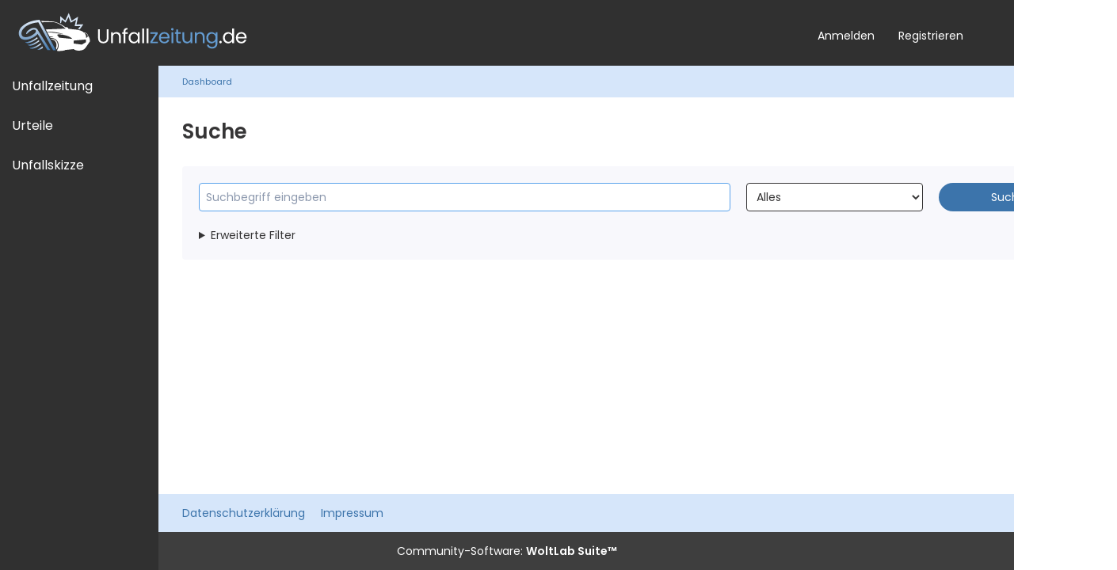

--- FILE ---
content_type: text/html; charset=UTF-8
request_url: https://www.unfallzeitung.de/search/?s=24e64d84caf45c14e86c3e25b047adacf0008995
body_size: 7935
content:
<!DOCTYPE html>
<html
	dir="ltr"
	lang="de"
	data-color-scheme="system"
>

<head>
	<meta charset="utf-8">
												
	<title>Suche - Unfallzeitung.de</title>
	
	<meta name="viewport" content="width=device-width, initial-scale=1">
<meta name="format-detection" content="telephone=no">
<meta name="robots" content="noindex"><meta name="description" content="UnfallZeitung.de bietet umfassende Informationen und Unterstützung für Unfallbeteiligte – von rechtlichen Ratschlägen bis hin zu Versicherungsfragen. Alles, was Sie nach einem Verkehrsunfall wissen müssen, an einem Ort.">
<meta property="og:site_name" content="Unfallzeitung.de">

<!-- Stylesheets -->
<link rel="stylesheet" type="text/css" href="https://www.unfallzeitung.de/style/style-4.css?m=1763459147"><link rel="preload" href="https://www.unfallzeitung.de/font/families/Poppins/Poppins-Regular.woff2?v=1722595783" as="font" crossorigin>

<meta name="timezone" content="Europe/Berlin">


<script data-cfasync="false">
	var WCF_PATH = 'https://www.unfallzeitung.de/';
	var WSC_API_URL = 'https://www.unfallzeitung.de/';
	var WSC_RPC_API_URL = 'https://www.unfallzeitung.de/api/rpc/';
	
	var LANGUAGE_ID = 1;
	var LANGUAGE_USE_INFORMAL_VARIANT = false;
	var TIME_NOW = 1768607559;
	var LAST_UPDATE_TIME = 1763459138;
	var ENABLE_DEBUG_MODE = false;
	var ENABLE_PRODUCTION_DEBUG_MODE = false;
	var ENABLE_DEVELOPER_TOOLS = false;
	var PAGE_TITLE = 'Unfallzeitung.de';
	
	var REACTION_TYPES = {"1":{"title":"Gef\u00e4llt mir","renderedIcon":"<img\n\tsrc=\"https:\/\/www.unfallzeitung.de\/images\/reaction\/like.svg\"\n\talt=\"Gef\u00e4llt mir\"\n\tclass=\"reactionType\"\n\tdata-reaction-type-id=\"1\"\n>","iconPath":"https:\/\/www.unfallzeitung.de\/images\/reaction\/like.svg","showOrder":1,"reactionTypeID":1,"isAssignable":1},"2":{"title":"Danke","renderedIcon":"<img\n\tsrc=\"https:\/\/www.unfallzeitung.de\/images\/reaction\/thanks.svg\"\n\talt=\"Danke\"\n\tclass=\"reactionType\"\n\tdata-reaction-type-id=\"2\"\n>","iconPath":"https:\/\/www.unfallzeitung.de\/images\/reaction\/thanks.svg","showOrder":2,"reactionTypeID":2,"isAssignable":1},"3":{"title":"Haha","renderedIcon":"<img\n\tsrc=\"https:\/\/www.unfallzeitung.de\/images\/reaction\/haha.svg\"\n\talt=\"Haha\"\n\tclass=\"reactionType\"\n\tdata-reaction-type-id=\"3\"\n>","iconPath":"https:\/\/www.unfallzeitung.de\/images\/reaction\/haha.svg","showOrder":3,"reactionTypeID":3,"isAssignable":1},"4":{"title":"Verwirrend","renderedIcon":"<img\n\tsrc=\"https:\/\/www.unfallzeitung.de\/images\/reaction\/confused.svg\"\n\talt=\"Verwirrend\"\n\tclass=\"reactionType\"\n\tdata-reaction-type-id=\"4\"\n>","iconPath":"https:\/\/www.unfallzeitung.de\/images\/reaction\/confused.svg","showOrder":4,"reactionTypeID":4,"isAssignable":1},"5":{"title":"Traurig","renderedIcon":"<img\n\tsrc=\"https:\/\/www.unfallzeitung.de\/images\/reaction\/sad.svg\"\n\talt=\"Traurig\"\n\tclass=\"reactionType\"\n\tdata-reaction-type-id=\"5\"\n>","iconPath":"https:\/\/www.unfallzeitung.de\/images\/reaction\/sad.svg","showOrder":5,"reactionTypeID":5,"isAssignable":1}};
	
	
		{
		const colorScheme = matchMedia("(prefers-color-scheme: dark)").matches ? "dark" : "light";
		document.documentElement.dataset.colorScheme = colorScheme;
	}
	</script>

<script data-cfasync="false" src="https://www.unfallzeitung.de/js/WoltLabSuite/WebComponent.min.js?v=1763459138"></script>
<script data-cfasync="false" src="https://www.unfallzeitung.de/js/preload/de.preload.js?v=1763459138"></script>

<script data-cfasync="false" src="https://www.unfallzeitung.de/js/WoltLabSuite.Core.tiny.min.js?v=1763459138"></script>
<script data-cfasync="false">
requirejs.config({
	baseUrl: 'https://www.unfallzeitung.de/js',
	urlArgs: 't=1763459138'
	
});

window.addEventListener('pageshow', function(event) {
	if (event.persisted) {
		window.location.reload();
	}
});

</script>











<script data-cfasync="false" src="https://www.unfallzeitung.de/js/WBBElite.News.tiny.min.js?v=1763459138"></script>



<noscript>
	<style>
		.jsOnly {
			display: none !important;
		}
		
		.noJsOnly {
			display: block !important;
		}
	</style>
</noscript>



	
	
	<script type="application/ld+json">
{
"@context": "http://schema.org",
"@type": "WebSite",
"url": "https:\/\/www.unfallzeitung.de\/",
"potentialAction": {
"@type": "SearchAction",
"target": "https:\/\/www.unfallzeitung.de\/search\/?q={search_term_string}",
"query-input": "required name=search_term_string"
}
}
</script>
<link rel="apple-touch-icon" sizes="180x180" href="https://www.unfallzeitung.de/images/style-4/apple-touch-icon.png">
<link rel="manifest" href="https://www.unfallzeitung.de/images/style-4/manifest-1.json">
<link rel="icon" type="image/png" sizes="48x48" href="https://www.unfallzeitung.de/images/style-4/favicon-48x48.png">
<meta name="msapplication-config" content="https://www.unfallzeitung.de/images/style-4/browserconfig.xml">
<meta name="theme-color" content="#303030">
<script>
	{
		document.querySelector('meta[name="theme-color"]').content = window.getComputedStyle(document.documentElement).getPropertyValue("--wcfPageThemeColor");
	}
</script>

	
		
	</head>

<body id="tpl_wcf_search"
	itemscope itemtype="http://schema.org/WebPage"	data-template="search" data-application="wcf" data-page-id="20" data-page-identifier="com.woltlab.wcf.Search"		class="">

<span id="top"></span>



<div id="pageContainer" class="pageContainer">
	
	
	<div id="pageHeaderContainer" class="pageHeaderContainer">
	<header id="pageHeader" class="pageHeader">
		<div id="pageHeaderPanel" class="pageHeaderPanel">
			<div class="layoutBoundary">
				<div id="pageHeaderLogo" class="pageHeaderLogo">
		
	<a href="https://www.unfallzeitung.de/" aria-label="Unfallzeitung.de">
		<img src="https://www.unfallzeitung.de/images/style-4/pageLogo-938f53e5.svg" alt="" class="pageHeaderLogoLarge" height="55" width="300" loading="eager">
		<img src="https://www.unfallzeitung.de/images/style-4/pageLogoMobile-43471091.svg" alt="" class="pageHeaderLogoSmall" loading="eager">
		
		
	</a>
</div>
				
				<div class="box mainMenu" data-box-identifier="com.woltlab.wcf.MainMenu">
			
		
	<div class="boxContent">
		<nav aria-label="Hauptmenü">
	<ol class="boxMenu">
		
		
					<li class="" data-identifier="com.woltlab.wcf.Dashboard">
				<a href="https://www.unfallzeitung.de/" class="boxMenuLink">
					<span class="boxMenuLinkTitle">Unfallzeitung</span>
														</a>
				
				</li>				
									<li class=" boxMenuHasChildren" data-identifier="com.woltlab.wcf.generic18">
				<a href="https://www.unfallzeitung.de/news/category/2-recht-urteile/" class="boxMenuLink">
					<span class="boxMenuLinkTitle">Urteile</span>
																<fa-icon size="16" name="caret-down" solid></fa-icon>
									</a>
				
				<ol class="boxMenuDepth1">				
									<li class="" data-identifier="com.woltlab.wcf.generic22">
				<a href="https://www.unfallzeitung.de/news/category/7-amtsgericht-ag/" class="boxMenuLink">
					<span class="boxMenuLinkTitle">Amtsgericht</span>
														</a>
				
				</li>				
									<li class="" data-identifier="com.woltlab.wcf.generic23">
				<a href="https://www.unfallzeitung.de/news/category/6-landgericht-lg/" class="boxMenuLink">
					<span class="boxMenuLinkTitle">Landgericht</span>
														</a>
				
				</li>				
									<li class="" data-identifier="com.woltlab.wcf.generic21">
				<a href="https://www.unfallzeitung.de/news/category/5-oberlandesgericht-olg/" class="boxMenuLink">
					<span class="boxMenuLinkTitle">Oberlandesgericht</span>
														</a>
				
				</li>				
									<li class="" data-identifier="com.woltlab.wcf.generic20">
				<a href="https://www.unfallzeitung.de/news/category/4-bundesgerichtshof-bgh/" class="boxMenuLink">
					<span class="boxMenuLinkTitle">Bundesgerichtshof</span>
														</a>
				
				</li>				
									<li class="" data-identifier="com.woltlab.wcf.generic19">
				<a href="https://www.unfallzeitung.de/news/category/3-europ%C3%A4ischer-gerichtshof-eugh/" class="boxMenuLink">
					<span class="boxMenuLinkTitle">Europäischer Gerichtshof</span>
														</a>
				
				</li>				
									</ol></li>									<li class="" data-identifier="wcf.header.menu.Unfallskizze">
				<a href="https://www.unfallzeitung.de/unfallskizze/" class="boxMenuLink">
					<span class="boxMenuLinkTitle">Unfallskizze</span>
														</a>
				
				</li>				
																	
		
	</ol>
</nav>	</div>
</div><button type="button" class="pageHeaderMenuMobile" aria-expanded="false" aria-label="Menü">
	<span class="pageHeaderMenuMobileInactive">
		<fa-icon size="32" name="bars"></fa-icon>
	</span>
	<span class="pageHeaderMenuMobileActive">
		<fa-icon size="32" name="xmark"></fa-icon>
	</span>
</button>
				
				<nav id="topMenu" class="userPanel">
	<ul class="userPanelItems">
								<li id="userLogin">
				<a
					class="loginLink"
					href="https://www.unfallzeitung.de/login/?url=https%3A%2F%2Fwww.unfallzeitung.de%2Fsearch%2F%3Fs%3D24e64d84caf45c14e86c3e25b047adacf0008995"
					rel="nofollow"
				>Anmelden</a>
			</li>
							<li id="userRegistration">
					<a
						class="registrationLink"
						href="https://www.unfallzeitung.de/register/"
						rel="nofollow"
					>Registrieren</a>
				</li>
							
								
			<li id="colorSchemeChanger">                <a href="#" tabindex="0" role="button" class="colorSchemeChangerButton jsOnly jsTooltip" title="Automatisch erkennen
" style="display: none;">    <fa-icon size="24" name="circle-half-stroke" solid></fa-icon>    </a>                

<script>
    </script></li>				
		<!-- page search -->
		<li>
			<a href="https://www.unfallzeitung.de/search/" id="userPanelSearchButton" class="jsTooltip" title="Suche"><fa-icon size="32" name="magnifying-glass"></fa-icon> <span>Suche</span></a>
		</li>
	</ul>
</nav>
	<a
		href="https://www.unfallzeitung.de/login/?url=https%3A%2F%2Fwww.unfallzeitung.de%2Fsearch%2F%3Fs%3D24e64d84caf45c14e86c3e25b047adacf0008995"
		class="userPanelLoginLink jsTooltip"
		title="Anmelden"
		rel="nofollow"
	>
		<fa-icon size="32" name="arrow-right-to-bracket"></fa-icon>
	</a>
			</div>
		</div>
		
		<div id="pageHeaderFacade" class="pageHeaderFacade">
			<div class="layoutBoundary">
				
					


<button type="button" id="pageHeaderSearchMobile" class="pageHeaderSearchMobile" aria-expanded="false" aria-label="Suche">
	<fa-icon size="32" name="magnifying-glass"></fa-icon>
</button>

<div id="pageHeaderSearch" class="pageHeaderSearch">
	<form method="post" action="https://www.unfallzeitung.de/search/">
		<div id="pageHeaderSearchInputContainer" class="pageHeaderSearchInputContainer">
			<div class="pageHeaderSearchType dropdown">
				<a href="#" class="button dropdownToggle" id="pageHeaderSearchTypeSelect">
					<span class="pageHeaderSearchTypeLabel">Alles</span>
					<fa-icon size="16" name="caret-down" solid></fa-icon>
				</a>
				<ul class="dropdownMenu">
					<li><a href="#" data-extended-link="https://www.unfallzeitung.de/search/?extended=1" data-object-type="everywhere">Alles</a></li>
					<li class="dropdownDivider"></li>
					
					
					
																		<li><a href="#" data-extended-link="https://www.unfallzeitung.de/search/?type=com.woltlab.wcf.article&amp;extended=1" data-object-type="com.woltlab.wcf.article">Artikel</a></li>
																								<li><a href="#" data-extended-link="https://www.unfallzeitung.de/search/?type=com.woltlab.wcf.page&amp;extended=1" data-object-type="com.woltlab.wcf.page">Seiten</a></li>
																								<li><a href="#" data-extended-link="https://www.unfallzeitung.de/search/?type=de.wbb-elite.news.search&amp;extended=1" data-object-type="de.wbb-elite.news.search">News</a></li>
																								<li><a href="#" data-extended-link="https://www.unfallzeitung.de/search/?type=de.wbb-elite.news.update.search&amp;extended=1" data-object-type="de.wbb-elite.news.update.search">News Update</a></li>
																											
					<li class="dropdownDivider"></li>
					<li><a class="pageHeaderSearchExtendedLink" href="https://www.unfallzeitung.de/search/?extended=1">Erweiterte Suche</a></li>
				</ul>
			</div>
			
			<input type="search" name="q" id="pageHeaderSearchInput" class="pageHeaderSearchInput" placeholder="Suchbegriff eingeben" autocomplete="off" value="">
			
			<button type="submit" class="pageHeaderSearchInputButton button" title="Suche">
				<fa-icon size="16" name="magnifying-glass"></fa-icon>
			</button>
			
			<div id="pageHeaderSearchParameters"></div>
			
					</div>
	</form>
</div>

	
				
			</div>
		</div>
	</header>
	
	
</div>
	
	
	
	
	
	<div class="pageNavigation">
	<div class="layoutBoundary">
			<nav class="breadcrumbs" aria-label="Verlaufsnavigation">
		<ol class="breadcrumbs__list" itemprop="breadcrumb" itemscope itemtype="http://schema.org/BreadcrumbList">
			<li class="breadcrumbs__item" title="Dashboard" itemprop="itemListElement" itemscope itemtype="http://schema.org/ListItem">
							<a class="breadcrumbs__link" href="https://www.unfallzeitung.de/" itemprop="item">
																	<span class="breadcrumbs__parent_indicator">
										<fa-icon size="16" name="arrow-left-long"></fa-icon>
									</span>
																<span class="breadcrumbs__title" itemprop="name">Dashboard</span>
							</a>
															<meta itemprop="position" content="1">
																					</li>
		</ol>
	</nav>
	</div>
</div>
	
	
	
	<section id="main" class="main" role="main">
		<div class="layoutBoundary">
			

						
			<div id="content" class="content">
								
																																																	
													<header class="contentHeader">
								<div class="contentHeaderTitle">
									<h1 class="contentTitle">Suche</h1>
																	</div>
								
								
							</header>
																			
				
				
				
				
				

				





<form id="extendedSearchForm" method="post" action="https://www.unfallzeitung.de/search/">
	<div class="section">
		<div class="searchBar">
			<input id="searchQuery" class="searchQuery long" type="text" name="q" value="" maxlength="255" placeholder="Suchbegriff eingeben" autocomplete="off" autofocus required>
			<select id="searchType" class="searchType" name="type" aria-label="Art der Inhalte">
				<option value="">Alles</option>
															<option value="com.woltlab.wcf.article">Artikel</option>
																				<option value="com.woltlab.wcf.page">Seiten</option>
																				<option value="de.wbb-elite.news.search">News</option>
																				<option value="de.wbb-elite.news.update.search">News Update</option>
																					</select>
			<button type="submit" class="searchButton button buttonPrimary">Suchen</button>
		</div>

		<details class="searchFiltersContainer">
			<summary class="searchShowMoreFiltersButton">Erweiterte Filter</summary>
		
			<div class="searchFilters defaultSearchFilters">
				<dl>
					<dt><label>Suchen in</label></dt>
					<dd>
						<label><input type="radio" name="subjectOnly" value="" checked> Betreff und Nachricht</label>
						<label><input type="radio" name="subjectOnly" value="1"> Nur Betreff</label>
						
					</dd>
				</dl>

				<dl>
					<dt><label for="sortField">Sortierung</label></dt>
					<dd>
						<select id="sortField" name="sortField">
							<option value="relevance">Relevanz</option>
							<option value="subject">Betreff</option>
							<option value="time" selected>Datum</option>
							<option value="username">Autor</option>
						</select>
						
						<select name="sortOrder">
							<option value="ASC">aufsteigend</option>
							<option value="DESC" selected>absteigend</option>
						</select>
						
					</dd>
				</dl>
				
				<dl>
					<dt><label for="searchAuthor">Suche nach Autor</label></dt>
					<dd>
						<input type="text" id="searchAuthor" name="usernames" value="" class="medium" autocomplete="off">
						
					</dd>
				</dl>
				
				<dl>
					<dt><label for="startDate">Im Zeitraum</label></dt>
					<dd>
						<input type="date" id="startDate" name="startDate" value="" data-placeholder="von">
						<input type="date" id="endDate" name="endDate" value="" data-placeholder="bis">
						
					</dd>
				</dl>
				
				
				
			</div>

			<div class="searchFiltersTitle" aria-hidden="true" hidden></div>

												<div class="searchFilters objectTypeSearchFilters" data-object-type="com.woltlab.wcf.article" hidden>
						<dl>
	<dt><label for="articleCategoryID">Folgende Kategorien durchsuchen</label></dt>
	<dd>
		<select name="articleCategoryID" id="articleCategoryID">
			<option value="">(Keine Auswahl)</option>
							<option value="17">test</option>
					</select>
	</dd>
</dl>					</div>
																							<div class="searchFilters objectTypeSearchFilters" data-object-type="de.wbb-elite.news.search" hidden>
						<dl>
	<dt>
		<label for="newsCategoryIDs">Folgende Kategorien durchsuchen</label>
	</dt>
	<dd>
		<select id="newsCategoryIDs" name="newsCategoryIDs[]" multiple size="10">
						
									<option value="12">Unfallwissen</option>
															
									<option value="2">Recht &amp; Urteile</option>
																										<option value="7">&nbsp;&nbsp;&nbsp;&nbsp;Amtsgericht (AG)</option>
																												<option value="6">&nbsp;&nbsp;&nbsp;&nbsp;Landgericht (LG)</option>
																												<option value="5">&nbsp;&nbsp;&nbsp;&nbsp;Oberlandesgericht (OLG)</option>
																												<option value="4">&nbsp;&nbsp;&nbsp;&nbsp;Bundesgerichtshof (BGH)</option>
																												<option value="3">&nbsp;&nbsp;&nbsp;&nbsp;Europäischer Gerichtshof (EuGH)</option>
																												
									<option value="8">Politik &amp; Umwelt</option>
															
									<option value="9">Sicherheit &amp; Technik</option>
															
									<option value="10">Marken &amp; Modelle</option>
															
									<option value="11">UnfallZeitung</option>
														</select>
		<small>Mehrfache Markierungen sind durch zusätzliches Drücken der Taste „Strg/Ctrl“ (Windows) oder „Befehl/Command“ (Mac OS) möglich.</small>
	</dd>
</dl>					</div>
																					
			<button type="submit" class="searchButton button buttonPrimary">Suchen</button>
		</details>
	</div>
</form>



				
				
				
				
							</div>
			
			
		</div>
	</section>
	
	
	
	
	
	<footer id="pageFooter" class="pageFooter">
		
					
			<div class="boxesFooter">
			<div class="layoutBoundary clearfix">
									<div class="styleChanger jsOnly">
						<button type="button" class="jsButtonStyleChanger">Stil ändern</button>
					</div>
													<div class="boxContainer">
						<div class="box" data-box-identifier="com.woltlab.wcf.FooterMenu">
			
		
	<div class="boxContent">
		<nav aria-label="Footer-Menü">
	<ol class="boxMenu">
		
		
					<li class="" data-identifier="com.woltlab.wcf.PrivacyPolicy">
				<a href="https://www.unfallzeitung.de/datenschutzerklaerung/" class="boxMenuLink">
					<span class="boxMenuLinkTitle">Datenschutzerklärung</span>
														</a>
				
				</li>				
									<li class="" data-identifier="com.woltlab.wcf.LegalNotice">
				<a href="https://www.unfallzeitung.de/legal-notice/" class="boxMenuLink">
					<span class="boxMenuLinkTitle">Impressum</span>
														</a>
				
				</li>				
																	
		
	</ol>
</nav>	</div>
</div>
					</div>
				
			</div>
		</div>
		
			<div id="pageFooterCopyright" class="pageFooterCopyright">
			<div class="layoutBoundary">
				<div class="copyright"><a href="https://www.woltlab.com/de/" rel="nofollow" target="_blank">Community-Software: <strong>WoltLab Suite&trade;</strong></a></div>
			</div>
		</div>
	
</footer>
</div>



<div class="pageFooterStickyNotice">
	
	
	<noscript>
		<div class="info" role="status">
			<div class="layoutBoundary">
				<span class="javascriptDisabledWarningText">In Ihrem Webbrowser ist JavaScript deaktiviert. Um alle Funktionen dieser Website nutzen zu können, muss JavaScript aktiviert sein.</span>
			</div>
		</div>	
	</noscript>
</div>

<script data-cfasync="false">
	require(['Language', 'WoltLabSuite/Core/BootstrapFrontend', 'User'], function(Language, BootstrapFrontend, User) {
		
		
		User.init(
			0,
			'',
			'',
			'https://www.unfallzeitung.de/guest-token-dialog/'
		);
		
		BootstrapFrontend.setup({
			backgroundQueue: {
				url: 'https://www.unfallzeitung.de/background-queue-perform/',
				force: false			},
						dynamicColorScheme: true,
			endpointUserPopover: 'https://www.unfallzeitung.de/user-popover/',
			executeCronjobs: undefined,
											shareButtonProviders: [
					["Facebook", "Facebook", "<fa-brand size=\"24\"><svg xmlns=\"http:\/\/www.w3.org\/2000\/svg\" viewBox=\"0 0 512 512\"><!--! Font Awesome Free 6.7.2 by @fontawesome - https:\/\/fontawesome.com License - https:\/\/fontawesome.com\/license\/free (Icons: CC BY 4.0, Fonts: SIL OFL 1.1, Code: MIT License) Copyright 2024 Fonticons, Inc. --><path d=\"M512 256C512 114.6 397.4 0 256 0S0 114.6 0 256C0 376 82.7 476.8 194.2 504.5V334.2H141.4V256h52.8V222.3c0-87.1 39.4-127.5 125-127.5c16.2 0 44.2 3.2 55.7 6.4V172c-6-.6-16.5-1-29.6-1c-42 0-58.2 15.9-58.2 57.2V256h83.6l-14.4 78.2H287V510.1C413.8 494.8 512 386.9 512 256h0z\"\/><\/svg><\/fa-brand>"], 
					["Twitter", "X", "<fa-brand size=\"24\"><svg xmlns=\"http:\/\/www.w3.org\/2000\/svg\" viewBox=\"0 0 512 512\"><!--! Font Awesome Free 6.7.2 by @fontawesome - https:\/\/fontawesome.com License - https:\/\/fontawesome.com\/license\/free (Icons: CC BY 4.0, Fonts: SIL OFL 1.1, Code: MIT License) Copyright 2024 Fonticons, Inc. --><path d=\"M389.2 48h70.6L305.6 224.2 487 464H345L233.7 318.6 106.5 464H35.8L200.7 275.5 26.8 48H172.4L272.9 180.9 389.2 48zM364.4 421.8h39.1L151.1 88h-42L364.4 421.8z\"\/><\/svg><\/fa-brand>"], 
					 
					["WhatsApp", "WhatsApp", "<fa-brand size=\"24\"><svg xmlns=\"http:\/\/www.w3.org\/2000\/svg\" viewBox=\"0 0 448 512\"><!--! Font Awesome Free 6.7.2 by @fontawesome - https:\/\/fontawesome.com License - https:\/\/fontawesome.com\/license\/free (Icons: CC BY 4.0, Fonts: SIL OFL 1.1, Code: MIT License) Copyright 2024 Fonticons, Inc. --><path d=\"M380.9 97.1C339 55.1 283.2 32 223.9 32c-122.4 0-222 99.6-222 222 0 39.1 10.2 77.3 29.6 111L0 480l117.7-30.9c32.4 17.7 68.9 27 106.1 27h.1c122.3 0 224.1-99.6 224.1-222 0-59.3-25.2-115-67.1-157zm-157 341.6c-33.2 0-65.7-8.9-94-25.7l-6.7-4-69.8 18.3L72 359.2l-4.4-7c-18.5-29.4-28.2-63.3-28.2-98.2 0-101.7 82.8-184.5 184.6-184.5 49.3 0 95.6 19.2 130.4 54.1 34.8 34.9 56.2 81.2 56.1 130.5 0 101.8-84.9 184.6-186.6 184.6zm101.2-138.2c-5.5-2.8-32.8-16.2-37.9-18-5.1-1.9-8.8-2.8-12.5 2.8-3.7 5.6-14.3 18-17.6 21.8-3.2 3.7-6.5 4.2-12 1.4-32.6-16.3-54-29.1-75.5-66-5.7-9.8 5.7-9.1 16.3-30.3 1.8-3.7.9-6.9-.5-9.7-1.4-2.8-12.5-30.1-17.1-41.2-4.5-10.8-9.1-9.3-12.5-9.5-3.2-.2-6.9-.2-10.6-.2-3.7 0-9.7 1.4-14.8 6.9-5.1 5.6-19.4 19-19.4 46.3 0 27.3 19.9 53.7 22.6 57.4 2.8 3.7 39.1 59.7 94.8 83.8 35.2 15.2 49 16.5 66.6 13.9 10.7-1.6 32.8-13.4 37.4-26.4 4.6-13 4.6-24.1 3.2-26.4-1.3-2.5-5-3.9-10.5-6.6z\"\/><\/svg><\/fa-brand>"], 
					["LinkedIn", "LinkedIn", "<fa-brand size=\"24\"><svg xmlns=\"http:\/\/www.w3.org\/2000\/svg\" viewBox=\"0 0 448 512\"><!--! Font Awesome Free 6.7.2 by @fontawesome - https:\/\/fontawesome.com License - https:\/\/fontawesome.com\/license\/free (Icons: CC BY 4.0, Fonts: SIL OFL 1.1, Code: MIT License) Copyright 2024 Fonticons, Inc. --><path d=\"M100.28 448H7.4V148.9h92.88zM53.79 108.1C24.09 108.1 0 83.5 0 53.8a53.79 53.79 0 0 1 107.58 0c0 29.7-24.1 54.3-53.79 54.3zM447.9 448h-92.68V302.4c0-34.7-.7-79.2-48.29-79.2-48.29 0-55.69 37.7-55.69 76.7V448h-92.78V148.9h89.08v40.8h1.3c12.4-23.5 42.69-48.3 87.88-48.3 94 0 111.28 61.9 111.28 142.3V448z\"\/><\/svg><\/fa-brand>"], 
					 
					["XING", "XING", "<fa-brand size=\"24\"><svg xmlns=\"http:\/\/www.w3.org\/2000\/svg\" viewBox=\"0 0 384 512\"><!--! Font Awesome Free 6.7.2 by @fontawesome - https:\/\/fontawesome.com License - https:\/\/fontawesome.com\/license\/free (Icons: CC BY 4.0, Fonts: SIL OFL 1.1, Code: MIT License) Copyright 2024 Fonticons, Inc. --><path d=\"M162.7 210c-1.8 3.3-25.2 44.4-70.1 123.5-4.9 8.3-10.8 12.5-17.7 12.5H9.8c-7.7 0-12.1-7.5-8.5-14.4l69-121.3c.2 0 .2-.1 0-.3l-43.9-75.6c-4.3-7.8.3-14.1 8.5-14.1H100c7.3 0 13.3 4.1 18 12.2l44.7 77.5zM382.6 46.1l-144 253v.3L330.2 466c3.9 7.1.2 14.1-8.5 14.1h-65.2c-7.6 0-13.6-4-18-12.2l-92.4-168.5c3.3-5.8 51.5-90.8 144.8-255.2 4.6-8.1 10.4-12.2 17.5-12.2h65.7c8 0 12.3 6.7 8.5 14.1z\"\/><\/svg><\/fa-brand>"], 
					
				],
						styleChanger: true		});
	});
</script>
<script data-cfasync="false">
	// prevent jQuery and other libraries from utilizing define()
	__require_define_amd = define.amd;
	define.amd = undefined;
</script>
<script data-cfasync="false" src="https://www.unfallzeitung.de/js/WCF.Combined.tiny.min.js?v=1763459138"></script>
<script data-cfasync="false">
	define.amd = __require_define_amd;
	$.holdReady(true);
</script>
<script data-cfasync="false">
	WCF.User.init(
		0,
		''	);
</script>
<script data-cfasync="false">
  require(["WoltLabSuite/Core/Controller/Popover"], function(ControllerPopover) {
    ControllerPopover.init({
      className: "newsPreview",
      dboAction: "news\\data\\news\\NewsAction",
      identifier: "newsPreview",
    });
  });
</script>
<script data-cfasync="false">
	require(['Language', 'WoltLabSuite/Core/Environment', 'YoureCom/Definition/Bootstrap', 'YoureCom/Definition/DefinitionBootstrap'], (Language, Environment, Bootstrap, DefinitionBootstrap) => {

	

		WoltLabLanguage.registerPhrase('wcf.definitions.suggest', 'Begriff vorschlagen');

		DefinitionBootstrap.DefinitionBootstrap.setup(false);

		Bootstrap.setup();
	});
</script>
<script data-cfasync="false">
	$(function() {
		WCF.User.Profile.ActivityPointList.init();
		
				
		
		
			});
</script>
<script data-cfasync="false">
		var $imageViewer = null;
		$(function() {
			WCF.Language.addObject({
				'wcf.imageViewer.button.enlarge': 'Vollbild-Modus',
				'wcf.imageViewer.button.full': 'Originalversion aufrufen',
				'wcf.imageViewer.seriesIndex': '{literal}{x} von {y}{\/literal}',
				'wcf.imageViewer.counter': '{literal}Bild {x} von {y}{\/literal}',
				'wcf.imageViewer.close': 'Schließen',
				'wcf.imageViewer.enlarge': 'Bild direkt anzeigen',
				'wcf.imageViewer.next': 'Nächstes Bild',
				'wcf.imageViewer.previous': 'Vorheriges Bild'
			});
			
			$imageViewer = new WCF.ImageViewer();
		});
	</script>
<script data-cfasync="false">
document.addEventListener("DOMContentLoaded", function() {
  // Event-Listener für Fokus-Events auf dem <body> setzen
  document.body.addEventListener("focusin", function(event) {
    if (event.target.closest('dl') && event.target.matches('input[type="text"], input[type="password"], input[type="email"]')) {
      moveLabel(event.target, true);
    }
  });

  // Event-Listener für focusout-Events auf dem <body> setzen
  document.body.addEventListener("focusout", function(event) {
    if (event.target.closest('dl:not(.jsOnly)') && event.target.matches('input[type="text"], input[type="password"], input[type="email"]')) {
      moveLabel(event.target, false);
    }
  });

  function moveLabel(input, shouldMove) {
    var dl = input.closest('dl');
    if (dl) {
      var label = dl.querySelector('label[for="' + input.id + '"]');
      if (label) {
		 
		  const labelContainer = input.closest('dl');
		  labelContainer.classList.add("movableLabelContainer");
			if (shouldMove || input.value !== "") {
			  label.classList.add("moved");
			} else {
			  label.classList.remove("moved");
			}
      }
	  
    }
  }

  // Initialer Check für alle bereits im DOM vorhandenen Inputs
  document.querySelectorAll('dl input[type="text"], dl input[type="password"], dl input[type="email"]').forEach(input => {
    moveLabel(input, input.value !== "");
  });
});
</script>
<script data-cfasync="false">
	require(['DarkwoodDesign/ColorScheme/Changer'], (
    { ColorSchemeChanger }
    ) => {
      new ColorSchemeChanger('', 'https://www.unfallzeitung.de/change-color-scheme/', 'userMenu');
	});
</script>
<script data-cfasync="false">
		require(['WoltLabSuite/Core/Ui/Search/Page'], function(UiSearchPage) {
			UiSearchPage.init('everywhere');
		});
	</script>
<script data-cfasync="false">
	require(['WoltLabSuite/Core/Ui/ItemList/User'], function(UiItemListUser) {
		UiItemListUser.init('searchAuthor', {
			maxItems: 5
		});
	});
	require(['WoltLabSuite/Core/Ui/Search/Extended'], ({ UiSearchExtended }) => {
		new UiSearchExtended();
	});
</script>


<span id="bottom"></span>

</body>
</html>